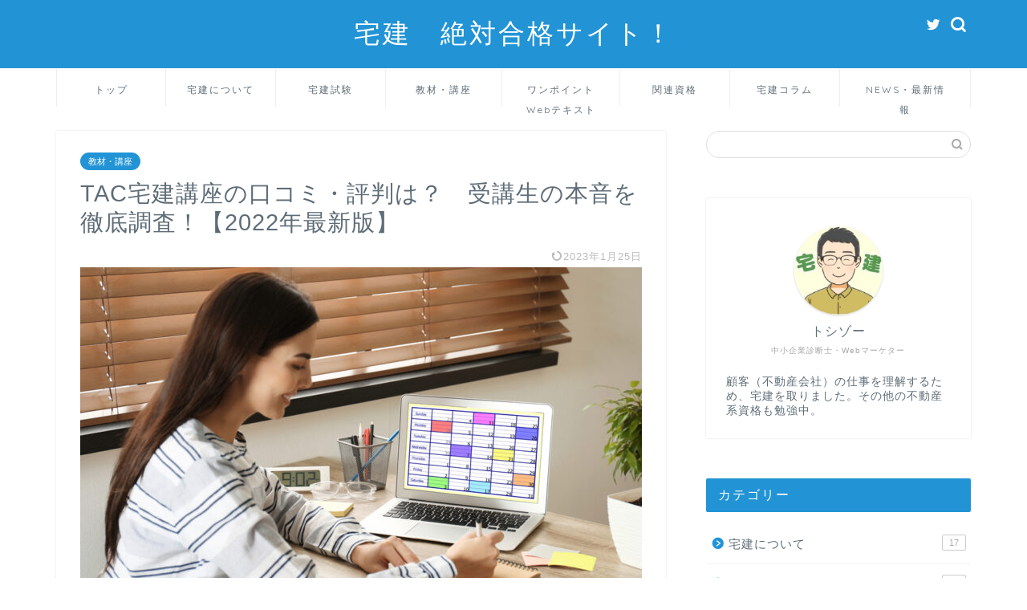

--- FILE ---
content_type: text/html; charset=utf-8
request_url: https://www.google.com/recaptcha/api2/aframe
body_size: 184
content:
<!DOCTYPE HTML><html><head><meta http-equiv="content-type" content="text/html; charset=UTF-8"></head><body><script nonce="QJOuuQUIeuCBbWIiVBAVWg">/** Anti-fraud and anti-abuse applications only. See google.com/recaptcha */ try{var clients={'sodar':'https://pagead2.googlesyndication.com/pagead/sodar?'};window.addEventListener("message",function(a){try{if(a.source===window.parent){var b=JSON.parse(a.data);var c=clients[b['id']];if(c){var d=document.createElement('img');d.src=c+b['params']+'&rc='+(localStorage.getItem("rc::a")?sessionStorage.getItem("rc::b"):"");window.document.body.appendChild(d);sessionStorage.setItem("rc::e",parseInt(sessionStorage.getItem("rc::e")||0)+1);localStorage.setItem("rc::h",'1766190318255');}}}catch(b){}});window.parent.postMessage("_grecaptcha_ready", "*");}catch(b){}</script></body></html>

--- FILE ---
content_type: image/svg+xml
request_url: https://s.w.org/images/core/emoji/13.0.1/svg/1f914.svg
body_size: 663
content:
<svg xmlns="http://www.w3.org/2000/svg" viewBox="0 0 36 36"><circle fill="#FFCB4C" cx="18" cy="17.018" r="17"/><path fill="#65471B" d="M14.524 21.036c-.145-.116-.258-.274-.312-.464-.134-.46.13-.918.59-1.021 4.528-1.021 7.577 1.363 7.706 1.465.384.306.459.845.173 1.205-.286.358-.828.401-1.211.097-.11-.084-2.523-1.923-6.182-1.098-.274.061-.554-.016-.764-.184z"/><ellipse fill="#65471B" cx="13.119" cy="11.174" rx="2.125" ry="2.656"/><ellipse fill="#65471B" cx="24.375" cy="12.236" rx="2.125" ry="2.656"/><path fill="#F19020" d="M17.276 35.149s1.265-.411 1.429-1.352c.173-.972-.624-1.167-.624-1.167s1.041-.208 1.172-1.376c.123-1.101-.861-1.363-.861-1.363s.97-.4 1.016-1.539c.038-.959-.995-1.428-.995-1.428s5.038-1.221 5.556-1.341c.516-.12 1.32-.615 1.069-1.694-.249-1.08-1.204-1.118-1.697-1.003-.494.115-6.744 1.566-8.9 2.068l-1.439.334c-.54.127-.785-.11-.404-.512.508-.536.833-1.129.946-2.113.119-1.035-.232-2.313-.433-2.809-.374-.921-1.005-1.649-1.734-1.899-1.137-.39-1.945.321-1.542 1.561.604 1.854.208 3.375-.833 4.293-2.449 2.157-3.588 3.695-2.83 6.973.828 3.575 4.377 5.876 7.952 5.048l3.152-.681z"/><path fill="#65471B" d="M9.296 6.351c-.164-.088-.303-.224-.391-.399-.216-.428-.04-.927.393-1.112 4.266-1.831 7.699-.043 7.843.034.433.231.608.747.391 1.154-.216.405-.74.546-1.173.318-.123-.063-2.832-1.432-6.278.047-.257.109-.547.085-.785-.042zm12.135 3.75c-.156-.098-.286-.243-.362-.424-.187-.442.023-.927.468-1.084 4.381-1.536 7.685.48 7.823.567.415.26.555.787.312 1.178-.242.39-.776.495-1.191.238-.12-.072-2.727-1.621-6.267-.379-.266.091-.553.046-.783-.096z"/></svg>